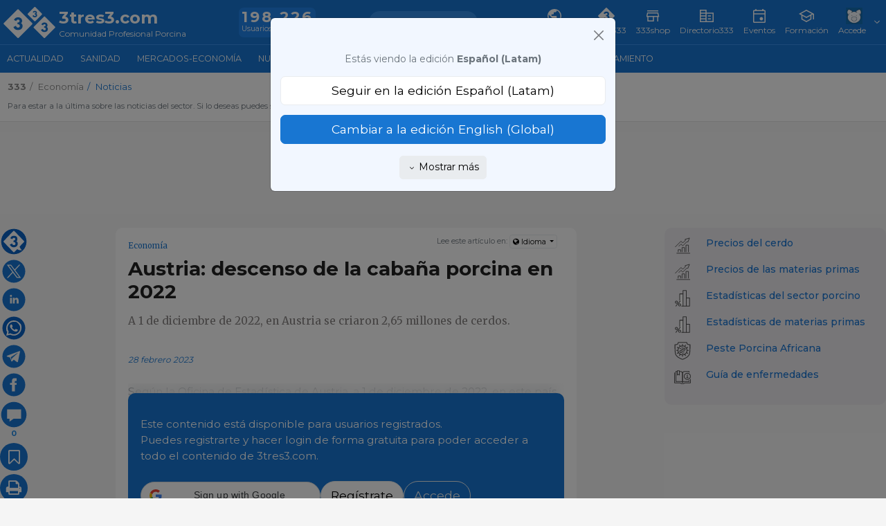

--- FILE ---
content_type: text/html; charset=UTF-8
request_url: https://www.3tres3.com/latam/?accio=num_vistes
body_size: -70
content:
Visto <span class='num'>160</span> veces

--- FILE ---
content_type: image/svg+xml
request_url: https://www.3tres3.com/3tres3_common/dist_nou/css/images/svg/3tres3.svg
body_size: 1208
content:
<?xml version="1.0" encoding="UTF-8"?>
<svg xmlns="http://www.w3.org/2000/svg" version="1.1" viewBox="0 0 60 60">
  <defs>
    <style>
      .cls-1 {
        fill: #fff;
      }

      .cls-2 {
        fill: #0a62c3;
      }
    </style>
  </defs>
  <!-- Generator: Adobe Illustrator 28.7.1, SVG Export Plug-In . SVG Version: 1.2.0 Build 142)  -->
  <g>
    <g id="Capa_1">
      <path class="cls-2" d="M30,2.5C14.8,2.5,2.5,14.8,2.5,30s12.3,27.5,27.5,27.5,27.5-12.3,27.5-27.5S45.2,2.5,30,2.5Z"/>
      <g id="layer1">
        <path id="path1009" class="cls-1" d="M-57.6,14l13.1,17.6-13.2,14.3h3l11.6-12.5,9.4,12.5h10.1l-13.9-18.6,12.3-13.3h-3l-10.7,11.5-8.6-11.5s-10.1,0-10.1,0ZM-53.2,16.2h4.7l20.6,27.5h-4.7l-20.6-27.5Z"/>
      </g>
      <g id="Capa_1-2" data-name="Capa_1">
        <path class="cls-1" d="M52,29L30.9,7c-.5-.6-1.4-.6-1.9,0L8,29c-.5.5-.5,1.4,0,2l21.1,22c.5.5,1.4.5,1.9,0l6.3-6.6c3.5,2.5,6.6,2.8,10.2,2.2-2.4-2-4.2-4.5-5-7.7l9.5-10c.5-.6.5-1.5,0-2h0ZM30,42.4c-6,0-8-4.2-8.5-5.6,0-.1,0-.3.2-.4l4.1-2.1c.3-.1.5,0,.6.2.2,1,1,3.2,3.7,3.2s3.3-1.1,3.3-3.2-1.5-3.5-3.3-3.5-.4,0-.6.1c-.2,0-.4-.2-.4-.4v-2.7c0-.2,0-.4.3-.4h.8c1.4,0,2.8-1.2,2.8-3s-1.1-2.5-2.4-2.6c-2.6-.3-3.5,1.7-3.8,2.5-.1.2-.3.3-.5.2l-3.5-1.7c-.2-.1-.2-.3-.2-.5.4-1.1,2.1-5,7.5-5s7.5,2.9,7.5,7-.8,3.4-2.1,4.5c1.8,1.1,3,3,3,5.5,0,4.6-3.6,7.9-8.5,7.9h0Z"/>
      </g>
    </g>
  </g>
</svg>

--- FILE ---
content_type: image/svg+xml
request_url: https://www.3tres3.com/3tres3_common/dist_nou/css/images/flags/mx.svg
body_size: 6391
content:
<?xml version="1.0" encoding="utf-8"?>
<!-- Generator: Adobe Illustrator 26.0.1, SVG Export Plug-In . SVG Version: 6.00 Build 0)  -->
<svg version="1.1" id="DESIGNED_BY_FREEPIK" xmlns="http://www.w3.org/2000/svg" xmlns:xlink="http://www.w3.org/1999/xlink"
	 x="0px" y="0px" viewBox="0 0 69.7 69.3" style="enable-background:new 0 0 69.7 69.3;" xml:space="preserve">
<style type="text/css">
	.st0{clip-path:url(#SVGID_00000118359917609293361240000015456630891930660513_);}
	.st1{fill:#FFFFFF;}
	.st2{fill:#2C6949;}
	.st3{fill:#BC0030;}
	.st4{clip-path:url(#SVGID_00000118359917609293361240000015456630891930660513_);fill:#4A8CED;}
	.st5{clip-path:url(#SVGID_00000118359917609293361240000015456630891930660513_);fill:#242626;}
	.st6{clip-path:url(#SVGID_00000118359917609293361240000015456630891930660513_);fill:#453C31;}
	.st7{clip-path:url(#SVGID_00000118359917609293361240000015456630891930660513_);fill:#A06C32;}
	.st8{clip-path:url(#SVGID_00000118359917609293361240000015456630891930660513_);fill:#EEC747;}
	.st9{clip-path:url(#SVGID_00000118359917609293361240000015456630891930660513_);fill:#99A069;}
	.st10{clip-path:url(#SVGID_00000118359917609293361240000015456630891930660513_);fill:#93BCBC;}
	.st11{clip-path:url(#SVGID_00000118359917609293361240000015456630891930660513_);fill:#C4804D;}
</style>
<g>
	<defs>
		<circle id="SVGID_1_" cx="34.7" cy="34.7" r="33.8"/>
	</defs>
	<clipPath id="SVGID_00000097492253714882122020000013739899128272469177_">
		<use xlink:href="#SVGID_1_"  style="overflow:visible;"/>
	</clipPath>
	<g style="clip-path:url(#SVGID_00000097492253714882122020000013739899128272469177_);">
		<rect x="15.4" y="0.8" class="st1" width="38.7" height="67.6"/>
		<rect x="-23.2" y="0.8" class="st2" width="41.1" height="67.6"/>
		<rect x="51.7" y="0.8" class="st3" width="41" height="67.6"/>
	</g>
	<path style="clip-path:url(#SVGID_00000097492253714882122020000013739899128272469177_);fill:#4A8CED;" d="M32.6,43.6
		c-2-0.6-3-1.4-3.1-1.1c-0.2,0.3,1,1.8,2.8,2.6c1.6,0.8,3,0.7,4,0.7c1,0,2.2-0.1,3.2-0.8c0.5-0.4,1.1-1.1,0.9-1.3
		c-0.2-0.4-1.4,0.4-3.5,0.5C35,44.2,33.4,43.8,32.6,43.6z"/>
	<path style="clip-path:url(#SVGID_00000097492253714882122020000013739899128272469177_);fill:#242626;" d="M29.7,24.6"/>
	<path style="clip-path:url(#SVGID_00000097492253714882122020000013739899128272469177_);fill:#453C31;" d="M32.1,33.3"/>
	<path style="clip-path:url(#SVGID_00000097492253714882122020000013739899128272469177_);fill:#A06C32;" d="M44.1,38.6
		c0.7-1.7,0.8-2,0.7-3.5c0-0.6-0.1-1.4-0.4-2.4c-0.5-1.3-1.3-2.1-2.3-3.2c-0.7-0.7-1.4-1.4-2.6-2.1c-0.9-0.5-1.8-1-3-0.9
		c-0.7,0.1-0.8,0.3-1.9,0.5c-0.1,0-0.4,0-0.5,0.2c-0.2,0.3,0,0.8,0.1,0.9c0.3,0.6,2.1,2,2.1,2c0,0.1-2.2-1.6-2.2-1.5c0,0,0,0,0,0.1
		c0,0.1-0.2,0.1-0.2,0.1c0,0,0,0,0,0c0-0.1-0.6-0.7-1.2-0.7c-0.9,0-1.9,1.3-1.6,1.9c0.3,0.8,2.2,0.3,2.6,1.1c0.3,0.6-0.9,1-1,2.2
		c-0.2,1.3,0.9,1.6,0.8,3c-0.1,1.2-0.9,1.7-0.6,2.2c0.4,0.6,1.7-0.2,2.9,0.6c0.4,0.3,0.4,0.5,0.8,0.7c0.7,0.2,1.1-0.2,1.9-0.2
		c0.7,0.1,0.8,0.4,1.5,0.7c1.1,0.3,2.6,0.1,2.5-0.7c-0.1-0.9-0.6-2.3-0.7-2.3c-0.1,0,1.1,2,1.7,1.9C43.8,39.3,44.1,38.7,44.1,38.6z"
		/>
	<path style="clip-path:url(#SVGID_00000097492253714882122020000013739899128272469177_);fill:#EEC747;" d="M30.7,30.2
		c-0.3,0.1-0.9,0.4-0.9,0.9c0,0.5,0.6,0.9,0.8,0.8c0.2-0.1-0.1-0.6,0.1-0.8c0.2-0.1,0.5,0.2,0.9,0.2c0.4,0,0.9-0.3,0.9-0.6
		C32.6,30.4,31.6,29.9,30.7,30.2z"/>
	<path style="clip-path:url(#SVGID_00000097492253714882122020000013739899128272469177_);fill:#EEC747;" d="M37.1,40.2
		c-0.2,0.1-0.4,0.2-0.7,0.2c-0.5,0.1-0.7-0.1-0.9,0.1c-0.1,0.1-0.2,0.4-0.1,0.5c0.2,0.1,0.6-0.1,0.7,0c0.1,0.1-0.4,0.4-0.3,0.7
		c0,0.1,0.2,0.2,0.4,0.2c0.5,0,0.6-0.8,1.1-0.8c0.5-0.1,0.8,0.7,1.5,0.6c0.4,0,0.8-0.3,0.8-0.5c0-0.2-0.3-0.5-1.8-0.8"/>
	<path style="clip-path:url(#SVGID_00000097492253714882122020000013739899128272469177_);fill:#99A069;" d="M24.3,36.4
		c-0.4-0.1-1.1,0.3-1.2,0.9c-0.2,0.7,0.6,1,0.9,2.1c0.3,1.1-0.3,1.4,0.1,2.2c0.4,0.8,1,0.6,1.8,1.5c0.9,1.1,0.5,1.8,1.3,2.5
		c0.7,0.6,1.1,0.2,2.2,0.8c1.1,0.6,0.9,1.1,1.7,1.5c1.3,0.7,2-0.5,4.3-0.4c1.9,0.1,2.3,0.9,3.5,0.4c1-0.4,0.8-1,2-1.6
		c1.2-0.6,1.8-0.1,2.5-0.8c0.7-0.6,0.2-1.1,0.9-2.2c0.8-1.3,2.4-1.8,2.2-2.3c-0.1-0.3-0.5-0.4-0.7-0.9c0,0,0-0.1,0-0.1
		c-0.1-0.8,1.8-1.9,1.7-2.9c0-0.6-0.6-1.1-1.1-1.1c-0.5,0-0.9,0.7-1.1,1.1c-0.4,1.2,0.6,2.1,0.1,2.9c-0.3,0.5-0.7,0.3-1.1,0.8
		c-0.5,0.7,0,1.1-0.4,1.8c-0.4,0.8-1.3,0.5-2.2,1.5c-0.6,0.7-0.4,1.1-1,1.6c-0.6,0.4-1,0.2-2.2,0.3c-1.8,0.2-1.9,1-3.1,0.9
		c-1.3,0-1.2-0.8-2.8-0.9c-1.5-0.2-2.1,0.5-2.8,0c-0.7-0.4-0.4-1.1-1.2-1.9c-0.9-1-1.8-0.5-2.3-1.4C26,42,26.6,41.5,26,40.6
		c-0.5-0.9-1.1-0.7-1.3-1.4c-0.2-0.7,0.3-1.1,0-2.1C24.7,36.8,24.6,36.4,24.3,36.4z"/>
	<path style="clip-path:url(#SVGID_00000097492253714882122020000013739899128272469177_);fill:#93BCBC;" d="M26.8,39.1
		c-0.3,0.7,0.5,1.7,1.2,1.9c0.3,0.1,0.5-0.1,0.8,0.1c0.5,0.2,0.5,0.6,1,0.9c0.7,0.5,1.3-0.2,2.4,0.2c0.7,0.2,0.7,0.5,1.2,0.6
		c0.7,0.1,1.1-0.3,1.5-0.1c0.5,0.3,0.2,1.1,0.7,1.3c0.5,0.3,1.2-1,2.3-1c0.7,0,0.8,0.4,1.7,0.5c0.1,0,1.6,0,1.9-0.8
		c0.2-0.5-0.1-1.2-0.6-1.4c-0.6-0.2-1.1,0.8-2.1,0.7c-0.6,0-0.7-0.4-1.3-0.5c-0.9,0-1.2,0.8-1.8,0.7c-0.6-0.1-0.6-0.9-1.5-1.4
		c-0.1-0.1-1.2-0.7-2-0.3c-0.5,0.3-0.6,0.8-1,0.7c-0.4,0-0.4-0.8-0.9-1c-0.5-0.2-1,0.3-1.2,0.1c-0.2-0.2,0.1-0.6-0.1-1.1
		c-0.2-0.4-0.6-0.7-1.1-0.7C27.5,38.4,27,38.6,26.8,39.1z"/>
	<path style="clip-path:url(#SVGID_00000097492253714882122020000013739899128272469177_);fill:#99A069;" d="M30.2,38.5
		c-0.1,0-0.8,0-1.3-0.4c-0.8-0.6-1-1.9-1.1-2.6c-0.1-0.6-0.1-1-0.4-1.4c-0.3-0.3-0.6-0.4-0.6-0.5c0-0.2,0.7-0.5,1.1-0.2
		c0.5,0.3,0.3,1,0.8,2.7c0.3,1.2,0.6,1.4,0.8,1.6c0.6,0.4,1.5,0.2,1.6-0.1c0.1-0.2-0.5-0.4-1.2-1.2c-0.6-0.6-0.9-1-0.9-1.5
		c0-0.7,0.6-1.4,1.1-1.8c0.6-0.6,1.1-0.7,1-1c-0.1-0.2-0.7-0.2-1.8-0.5c-0.6-0.2-0.9-0.3-1.1-0.6c-0.3-0.7,0.3-1.9,0.9-1.9
		c0.3,0,0.7,0.4,0.7,0.7c0,0.5-0.6,0.7-0.5,1c0.1,0.5,1.8,0.1,2.3,1c0.2,0.4,0.1,1-0.1,1.3c-0.5,0.9-1.7,0.7-1.9,1.4
		c-0.1,0.4,0.1,0.8,0.4,1c0.6,0.6,1.5,0,2.2,0.7c0.1,0.1,0.3,0.3,0.4,0.5c0.2,0.7-0.6,1.6-1.4,1.9C30.7,38.5,30.4,38.5,30.2,38.5z"
		/>
	<path style="clip-path:url(#SVGID_00000097492253714882122020000013739899128272469177_);fill:#EEC747;" d="M32.8,37.4
		c-0.1-0.5-0.8-0.7-0.9-0.7c-0.6-0.2-1.6,0-1.9,0.6c-0.2,0.4,0.1,1.1,0.4,1.2c0.3,0.1,0.5-0.4,1.1-0.4c0.5,0,0.7,0.4,1,0.2
		C32.7,38.2,32.9,37.7,32.8,37.4z"/>
	<path style="clip-path:url(#SVGID_00000097492253714882122020000013739899128272469177_);fill:#C4804D;" d="M33.5,43.3
		c-0.3,0.2-0.8,0.4-0.8,0.8c-0.2,0.8,0.9,1.7,1.9,2c1.2,0.3,2.6-0.2,3-1.3c0-0.1,0.2-0.6,0-1.1C37.1,42.7,34.9,42.5,33.5,43.3z"/>
</g>
</svg>


--- FILE ---
content_type: image/svg+xml
request_url: https://www.3tres3.com/3tres3_common/dist_nou/css/images/svg/x-circle.svg
body_size: 668
content:
<?xml version="1.0" encoding="utf-8"?>
<!-- Generator: Adobe Illustrator 28.0.0, SVG Export Plug-In . SVG Version: 6.00 Build 0)  -->
<svg version="1.1" id="Capa_1" xmlns="http://www.w3.org/2000/svg" xmlns:xlink="http://www.w3.org/1999/xlink" x="0px" y="0px"
	 viewBox="0 0 60 60" style="enable-background:new 0 0 60 60;" xml:space="preserve">
<style type="text/css">
	.st0{fill:#1876D2;}
	.st1{fill:#FFFFFF;}
</style>
<path class="st0" d="M30,2.5C14.8,2.5,2.5,14.8,2.5,30S14.8,57.5,30,57.5S57.5,45.2,57.5,30S45.2,2.5,30,2.5z"/>
<g>
	<g id="layer1" transform="translate(52.390088,-25.058597)">
		<path id="path1009" class="st1" d="M-39.2,39.1l13.1,17.6l-13.2,14.3h3l11.6-12.5l9.4,12.5h10.1l-13.9-18.6l12.3-13.3h-3
			l-10.7,11.5l-8.6-11.5H-39.2z M-34.8,41.3h4.7l20.6,27.5h-4.7L-34.8,41.3z"/>
	</g>
</g>
</svg>


--- FILE ---
content_type: text/javascript
request_url: https://www.3tres3.com/3tres3_common/dist_nou/js/emojiarea.js?t=20251217
body_size: 17104
content:
/*!
 * EmojioneArea v3.4.1
 * https://github.com/mervick/emojionearea
 * Copyright Andrey Izman and other contributors
 * Released under the MIT license
 * Date: 2018-04-27T09:03Z
 */
window="undefined"!=typeof global?global:"undefined"!=typeof self?self:"undefined"!=typeof window?window:{},document=window.document||{},function(e,a){"function"==typeof require&&"object"==typeof exports&&"object"==typeof module?e(require("jquery")):"function"==typeof define&&define.amd?define(["jquery"],e):e(a.jQuery)}((function(e){"use strict";var a=0,o={},n={},t=window.emojione,i=[];function r(e){t?e():i.push(e)}var l,s,_,c="[data-uri]",m=[].slice,g="emojionearea",u=0,d="&#8203;";function p(a,n,t){var i=!0,r=1;if(n){n=n.toLowerCase();do{var l=1==r?"@"+n:n;o[a.id][l]&&o[a.id][l].length&&e.each(o[a.id][l],(function(e,o){return i=!1!==o.apply(a,t||[])}))}while(i&&r--)}return i}function f(a,o,t,i){i=i||function(a,o){return e(o.currentTarget)},e.each(t,(function(r,l){r=e.isArray(t)?l:r,(n[a.id][l]||(n[a.id][l]=[])).push([o,r,i])}))}function h(e,a,o){var n,i=t.imageType;n="svg"==i?t.imagePathSVG:t.imagePathPNG;var r="";o&&(r=o.substr(1,o.length-2).replace(/_/g," ").replace(/\w\S*/g,(function(e){return e.charAt(0).toUpperCase()+e.substr(1).toLowerCase()})));var l="";return a.uc_base&&u>4?(l=a.uc_base,a=a.uc_output.toUpperCase()):l=a,e=e.replace("{name}",o||"").replace("{friendlyName}",r).replace("{img}",n+(u<2?l.toUpperCase():l)+"."+i).replace("{uni}",a),e=o?e.replace("{alt}",t.shortnameToUnicode(o)):e.replace("{alt}",t.convert(a))}function b(e,a,o){return e.replace(/:?\+?[\w_\-]+:?/g,(function(e){e=":"+e.replace(/:$/,"").replace(/^:/,"")+":";var n=t.emojioneList[e];return n?u>4?h(a,n,e):(u>3&&(n=n.unicode),h(a,n[n.length-1],e)):o?"":e}))}function w(e){var a,o;if(window.getSelection){if((a=window.getSelection()).getRangeAt&&a.rangeCount){(o=a.getRangeAt(0)).deleteContents();var n=document.createElement("div");n.innerHTML=e;for(var t,i,r=document.createDocumentFragment();t=n.firstChild;)i=r.appendChild(t);o.insertNode(r),i&&((o=o.cloneRange()).setStartAfter(i),o.collapse(!0),a.removeAllRanges(),a.addRange(o))}}else document.selection&&"Control"!=document.selection.type&&document.selection.createRange().pasteHTML(e)}function k(){return window.emojioneVersion||"3.1.2"}function y(e){return"object"==typeof e}function v(e){var a;return e.cacheBustParam?(a=e.cacheBustParam,y(e.jsEscapeMap)?"?v=1.2.4"===a?"2.0.0":"?v=2.0.1"===a?"2.1.0":"?v=2.1.1"===a?"2.1.1":"?v=2.1.2"===a?"2.1.2":"?v=2.1.3"===a?"2.1.3":"?v=2.1.4"===a?"2.1.4":"2.2.7":"1.5.2"):e.emojiVersion}function j(e){switch(e){case"1.5.2":return 0;case"2.0.0":return 1;case"2.1.0":case"2.1.1":return 2;case"2.1.2":return 3;case"2.1.3":case"2.1.4":case"2.2.7":return 4;case"3.0.1":case"3.0.2":case"3.0.3":case"3.0":return 5;default:return 6}}function x(){if(e.fn.emojioneArea&&e.fn.emojioneArea.defaults)return e.fn.emojioneArea.defaults;var a={attributes:{dir:"ltr",spellcheck:!1,autocomplete:"off",autocorrect:"off",autocapitalize:"off"},search:!0,placeholder:null,emojiPlaceholder:":smiley:",searchPlaceholder:"SEARCH",container:null,hideSource:!0,shortnames:!0,sprite:!0,pickerPosition:"top",filtersPosition:"top",searchPosition:"top",hidePickerOnBlur:!0,buttonTitle:"Use the TAB key to insert emoji faster",tones:!0,tonesStyle:"bullet",inline:null,saveEmojisAs:"unicode",shortcuts:!0,autocomplete:!0,autocompleteTones:!1,standalone:!1,useInternalCDN:!0,imageType:"png",recentEmojis:!0,textcomplete:{maxCount:15,placement:null}},o=j(t?v(t):k());return a.filters=o>4?{tones:{title:"Diversity",emoji:"open_hands raised_hands palms_up_together clap pray thumbsup thumbsdown punch fist left_facing_fist right_facing_fist fingers_crossed v metal love_you_gesture ok_hand point_left point_right point_up_2 point_down point_up raised_hand raised_back_of_hand hand_splayed vulcan wave call_me muscle middle_finger writing_hand selfie nail_care ear nose baby boy girl man woman blond-haired_woman blond-haired_man older_man older_woman man_with_chinese_cap woman_wearing_turban man_wearing_turban woman_police_officer man_police_officer woman_construction_worker man_construction_worker woman_guard man_guard woman_detective man_detective woman_health_worker man_health_worker woman_farmer man_farmer woman_cook man_cook woman_student man_student woman_singer man_singer woman_teacher man_teacher woman_factory_worker man_factory_worker woman_technologist man_technologist woman_office_worker man_office_worker woman_mechanic man_mechanic woman_scientist man_scientist woman_artist man_artist woman_firefighter man_firefighter woman_pilot man_pilot woman_astronaut man_astronaut woman_judge man_judge mrs_claus santa princess prince bride_with_veil man_in_tuxedo angel pregnant_woman breast_feeding woman_bowing man_bowing man_tipping_hand woman_tipping_hand man_gesturing_no woman_gesturing_no man_gesturing_ok woman_gesturing_ok man_raising_hand woman_raising_hand woman_facepalming man_facepalming woman_shrugging man_shrugging man_pouting woman_pouting man_frowning woman_frowning man_getting_haircut woman_getting_haircut man_getting_face_massage woman_getting_face_massage man_in_business_suit_levitating dancer man_dancing woman_walking man_walking woman_running man_running adult child older_adult bearded_person woman_with_headscarf woman_mage man_mage woman_fairy man_fairy woman_vampire man_vampire mermaid merman woman_elf man_elf snowboarder woman_lifting_weights man_lifting_weights woman_cartwheeling man_cartwheeling woman_bouncing_ball man_bouncing_ball woman_playing_handball man_playing_handball woman_golfing man_golfing woman_surfing man_surfing woman_swimming man_swimming woman_playing_water_polo man_playing_water_polo woman_rowing_boat man_rowing_boat horse_racing woman_biking man_biking woman_mountain_biking man_mountain_biking woman_juggling man_juggling woman_in_steamy_room man_in_steamy_room woman_climbing man_climbing woman_in_lotus_position man_in_lotus_position bath person_in_bed"},recent:{icon:"clock3",title:"Recent",emoji:""},smileys_people:{icon:"yum",title:"Smileys & People",emoji:"grinning smiley smile grin laughing sweat_smile joy rofl relaxed blush innocent slight_smile upside_down wink relieved crazy_face star_struck heart_eyes kissing_heart kissing kissing_smiling_eyes kissing_closed_eyes yum stuck_out_tongue_winking_eye stuck_out_tongue_closed_eyes stuck_out_tongue money_mouth hugging nerd sunglasses cowboy smirk unamused disappointed pensive worried face_with_raised_eyebrow face_with_monocle confused slight_frown frowning2 persevere confounded tired_face weary triumph angry rage face_with_symbols_over_mouth no_mouth neutral_face expressionless hushed frowning anguished open_mouth astonished dizzy_face exploding_head flushed scream fearful cold_sweat cry disappointed_relieved drooling_face sob sweat sleepy sleeping rolling_eyes thinking shushing_face face_with_hand_over_mouth lying_face grimacing zipper_mouth face_vomiting nauseated_face sneezing_face mask thermometer_face head_bandage smiling_imp imp japanese_ogre japanese_goblin poop ghost skull skull_crossbones alien space_invader robot jack_o_lantern clown smiley_cat smile_cat joy_cat heart_eyes_cat smirk_cat kissing_cat scream_cat crying_cat_face pouting_cat open_hands raised_hands palms_up_together clap pray handshake thumbsup thumbsdown punch fist left_facing_fist right_facing_fist fingers_crossed v metal love_you_gesture ok_hand point_left point_right point_up_2 point_down point_up raised_hand raised_back_of_hand hand_splayed vulcan wave call_me muscle middle_finger writing_hand selfie nail_care ring lipstick kiss lips tongue ear nose footprints eye eyes speaking_head bust_in_silhouette busts_in_silhouette baby boy girl man woman blond-haired_woman blond_haired_man older_man older_woman man_with_chinese_cap woman_wearing_turban man_wearing_turban woman_police_officer police_officer woman_construction_worker construction_worker woman_guard guard woman_detective detective woman_health_worker man_health_worker woman_farmer man_farmer woman_cook man_cook woman_student man_student woman_singer man_singer woman_teacher man_teacher woman_factory_worker man_factory_worker woman_technologist man_technologist woman_office_worker man_office_worker woman_mechanic man_mechanic woman_scientist man_scientist woman_artist man_artist woman_firefighter man_firefighter woman_pilot man_pilot woman_astronaut man_astronaut woman_judge man_judge mrs_claus santa princess prince bride_with_veil man_in_tuxedo angel pregnant_woman breast_feeding woman_bowing man_bowing woman_tipping_hand man_tipping_hand woman_gesturing_no man_gesturing_no woman_gesturing_ok man_gesturing_ok woman_raising_hand man_raising_hand woman_facepalming man_facepalming woman_shrugging man_shrugging woman_pouting man_pouting woman_frowning man_frowning woman_getting_haircut man_getting_haircut woman_getting_face_massage man_getting_face_massage man_in_business_suit_levitating dancer man_dancing women_with_bunny_ears_partying men_with_bunny_ears_partying woman_walking man_walking woman_running man_running couple two_women_holding_hands two_men_holding_hands couple_with_heart couple_ww couple_mm couplekiss kiss_ww kiss_mm family family_mwg family_mwgb family_mwbb family_mwgg family_wwb family_wwg family_wwgb family_wwbb family_wwgg family_mmb family_mmg family_mmgb family_mmbb family_mmgg family_woman_boy family_woman_girl family_woman_girl_boy family_woman_boy_boy family_woman_girl_girl family_man_boy family_man_girl family_man_girl_boy family_man_boy_boy family_man_girl_girl bearded_person woman_with_headscarf woman_mage man_mage woman_fairy man_fairy woman_vampire man_vampire mermaid merman woman_elf man_elf woman_genie man_genie woman_zombie man_zombie womans_clothes shirt jeans necktie dress bikini kimono high_heel sandal boot mans_shoe athletic_shoe womans_hat tophat mortar_board crown helmet_with_cross school_satchel pouch purse handbag briefcase eyeglasses dark_sunglasses closed_umbrella umbrella2 brain billed_cap scarf gloves coat socks "},animals_nature:{icon:"hamster",title:"Animals & Nature",emoji:"dog cat mouse hamster rabbit fox bear panda_face koala tiger lion_face cow pig pig_nose frog monkey_face see_no_evil hear_no_evil speak_no_evil monkey chicken penguin bird baby_chick hatching_chick hatched_chick duck eagle owl bat wolf boar horse unicorn bee bug butterfly snail shell beetle ant spider spider_web turtle snake lizard scorpion crab squid octopus shrimp tropical_fish fish blowfish dolphin shark whale whale2 crocodile leopard tiger2 water_buffalo ox cow2 deer dromedary_camel camel elephant rhino gorilla racehorse pig2 goat ram sheep dog2 poodle cat2 rooster turkey dove rabbit2 mouse2 rat chipmunk dragon giraffe zebra hedgehog sauropod t_rex cricket dragon_face feet cactus christmas_tree evergreen_tree deciduous_tree palm_tree seedling herb shamrock four_leaf_clover bamboo tanabata_tree leaves fallen_leaf maple_leaf mushroom ear_of_rice bouquet tulip rose wilted_rose sunflower blossom cherry_blossom hibiscus earth_americas earth_africa earth_asia full_moon waning_gibbous_moon last_quarter_moon waning_crescent_moon new_moon waxing_crescent_moon first_quarter_moon waxing_gibbous_moon new_moon_with_face full_moon_with_face sun_with_face first_quarter_moon_with_face last_quarter_moon_with_face crescent_moon dizzy star star2 sparkles zap fire boom comet sunny white_sun_small_cloud partly_sunny white_sun_cloud white_sun_rain_cloud rainbow cloud cloud_rain thunder_cloud_rain cloud_lightning cloud_snow snowman2 snowman snowflake wind_blowing_face dash cloud_tornado fog ocean droplet sweat_drops umbrella "},food_drink:{icon:"pizza",title:"Food & Drink",emoji:"green_apple apple pear tangerine lemon banana watermelon grapes strawberry melon cherries peach pineapple kiwi avocado tomato eggplant cucumber carrot corn hot_pepper potato sweet_potato chestnut peanuts honey_pot croissant bread french_bread cheese egg cooking bacon pancakes fried_shrimp poultry_leg meat_on_bone pizza hotdog hamburger fries stuffed_flatbread taco burrito salad shallow_pan_of_food spaghetti ramen stew fish_cake sushi bento curry rice_ball rice rice_cracker oden dango shaved_ice ice_cream icecream cake birthday custard lollipop candy chocolate_bar popcorn doughnut cookie milk baby_bottle coffee tea sake beer beers champagne_glass wine_glass tumbler_glass cocktail tropical_drink champagne spoon fork_and_knife fork_knife_plate dumpling fortune_cookie takeout_box chopsticks bowl_with_spoon cup_with_straw coconut broccoli pie pretzel cut_of_meat sandwich canned_food"},activity:{icon:"basketball",title:"Activity",emoji:"soccer basketball football baseball tennis volleyball rugby_football 8ball ping_pong badminton goal hockey field_hockey cricket_game golf bow_and_arrow fishing_pole_and_fish boxing_glove martial_arts_uniform ice_skate ski skier snowboarder woman_lifting_weights man_lifting_weights person_fencing women_wrestling men_wrestling woman_cartwheeling man_cartwheeling woman_bouncing_ball man_bouncing_ball woman_playing_handball man_playing_handball woman_golfing man_golfing woman_surfing man_surfing woman_swimming man_swimming woman_playing_water_polo man_playing_water_polo woman_rowing_boat man_rowing_boat horse_racing woman_biking man_biking woman_mountain_biking man_mountain_biking woman_in_steamy_room man_in_steamy_room woman_climbing man_climbing woman_in_lotus_position man_in_lotus_position running_shirt_with_sash medal military_medal first_place second_place third_place trophy rosette reminder_ribbon ticket tickets circus_tent woman_juggling man_juggling performing_arts art clapper microphone headphones musical_score musical_keyboard drum saxophone trumpet guitar violin game_die dart bowling video_game slot_machine sled curling_stone "},travel_places:{icon:"rocket",title:"Travel & Places",emoji:"red_car taxi blue_car bus trolleybus race_car police_car ambulance fire_engine minibus truck articulated_lorry tractor scooter bike motor_scooter motorcycle rotating_light oncoming_police_car oncoming_bus oncoming_automobile oncoming_taxi aerial_tramway mountain_cableway suspension_railway railway_car train mountain_railway monorail bullettrain_side bullettrain_front light_rail steam_locomotive train2 metro tram station helicopter airplane_small airplane airplane_departure airplane_arriving rocket satellite_orbital seat canoe sailboat motorboat speedboat cruise_ship ferry ship anchor construction fuelpump busstop vertical_traffic_light traffic_light map moyai statue_of_liberty fountain tokyo_tower european_castle japanese_castle stadium ferris_wheel roller_coaster carousel_horse beach_umbrella beach island mountain mountain_snow mount_fuji volcano desert camping tent railway_track motorway construction_site factory house house_with_garden homes house_abandoned office department_store post_office european_post_office hospital bank hotel convenience_store school love_hotel wedding classical_building church mosque synagogue kaaba shinto_shrine japan rice_scene park sunrise sunrise_over_mountains stars sparkler fireworks city_sunset city_dusk cityscape night_with_stars milky_way bridge_at_night foggy flying_saucer"},objects:{icon:"bulb",title:"Objects",emoji:"watch iphone calling computer keyboard desktop printer mouse_three_button trackball joystick compression minidisc floppy_disk cd dvd vhs camera camera_with_flash video_camera movie_camera projector film_frames telephone_receiver telephone pager fax tv radio microphone2 level_slider control_knobs stopwatch timer alarm_clock clock hourglass hourglass_flowing_sand satellite battery electric_plug bulb flashlight candle wastebasket oil money_with_wings dollar yen euro pound moneybag credit_card gem scales wrench hammer hammer_pick tools pick nut_and_bolt gear chains gun bomb knife dagger crossed_swords shield smoking coffin urn amphora crystal_ball prayer_beads barber alembic telescope microscope hole pill syringe thermometer toilet potable_water shower bathtub bath bellhop key key2 door couch bed sleeping_accommodation frame_photo shopping_bags shopping_cart gift balloon flags ribbon confetti_ball tada dolls izakaya_lantern wind_chime envelope envelope_with_arrow incoming_envelope e-mail love_letter inbox_tray outbox_tray package label mailbox_closed mailbox mailbox_with_mail mailbox_with_no_mail postbox postal_horn scroll page_with_curl page_facing_up bookmark_tabs bar_chart chart_with_upwards_trend chart_with_downwards_trend notepad_spiral calendar_spiral calendar date card_index card_box ballot_box file_cabinet clipboard file_folder open_file_folder dividers newspaper2 newspaper notebook notebook_with_decorative_cover ledger closed_book green_book blue_book orange_book books book bookmark link paperclip paperclips triangular_ruler straight_ruler pushpin round_pushpin scissors pen_ballpoint pen_fountain black_nib paintbrush crayon pencil pencil2 mag mag_right lock_with_ink_pen closed_lock_with_key lock unlock"},symbols:{icon:"heartpulse",title:"Symbols",emoji:"heart orange_heart yellow_heart green_heart blue_heart purple_heart black_heart broken_heart heart_exclamation two_hearts revolving_hearts heartbeat heartpulse sparkling_heart cupid gift_heart heart_decoration peace cross star_and_crescent om_symbol wheel_of_dharma star_of_david six_pointed_star menorah yin_yang orthodox_cross place_of_worship ophiuchus aries taurus gemini cancer leo virgo libra scorpius sagittarius capricorn aquarius pisces id atom accept radioactive biohazard mobile_phone_off vibration_mode u6709 u7121 u7533 u55b6 u6708 eight_pointed_black_star vs white_flower ideograph_advantage secret congratulations u5408 u6e80 u5272 u7981 a b ab cl o2 sos x o octagonal_sign no_entry name_badge no_entry_sign 100 anger hotsprings no_pedestrians do_not_litter no_bicycles non-potable_water underage no_mobile_phones no_smoking exclamation grey_exclamation question grey_question bangbang interrobang low_brightness high_brightness part_alternation_mark warning children_crossing trident fleur-de-lis beginner recycle white_check_mark u6307 chart sparkle eight_spoked_asterisk negative_squared_cross_mark globe_with_meridians diamond_shape_with_a_dot_inside m cyclone zzz atm wc wheelchair parking u7a7a sa passport_control customs baggage_claim left_luggage mens womens baby_symbol restroom put_litter_in_its_place cinema signal_strength koko symbols information_source abc abcd capital_abcd ng ok up cool new free zero one two three four five six seven eight nine keycap_ten 1234 hash asterisk arrow_forward pause_button play_pause stop_button record_button eject track_next track_previous fast_forward rewind arrow_double_up arrow_double_down arrow_backward arrow_up_small arrow_down_small arrow_right arrow_left arrow_up arrow_down arrow_upper_right arrow_lower_right arrow_lower_left arrow_upper_left arrow_up_down left_right_arrow arrow_right_hook leftwards_arrow_with_hook arrow_heading_up arrow_heading_down twisted_rightwards_arrows repeat repeat_one arrows_counterclockwise arrows_clockwise musical_note notes heavy_plus_sign heavy_minus_sign heavy_division_sign heavy_multiplication_x heavy_dollar_sign currency_exchange tm copyright registered wavy_dash curly_loop loop end back on top soon heavy_check_mark ballot_box_with_check radio_button white_circle black_circle red_circle blue_circle small_red_triangle small_red_triangle_down small_orange_diamond small_blue_diamond large_orange_diamond large_blue_diamond white_square_button black_square_button black_small_square white_small_square black_medium_small_square white_medium_small_square black_medium_square white_medium_square black_large_square white_large_square speaker mute sound loud_sound bell no_bell mega loudspeaker speech_left eye_in_speech_bubble speech_balloon thought_balloon anger_right spades clubs hearts diamonds black_joker flower_playing_cards mahjong clock1 clock2 clock3 clock4 clock5 clock6 clock7 clock8 clock9 clock10 clock11 clock12 clock130 clock230 clock330 clock430 clock530 clock630 clock730 clock830 clock930 clock1030 clock1130 clock1230"},flags:{icon:"flag_gb",title:"Flags",emoji:"flag_white flag_black checkered_flag triangular_flag_on_post rainbow_flag flag_af flag_ax flag_al flag_dz flag_as flag_ad flag_ao flag_ai flag_aq flag_ag flag_ar flag_am flag_aw flag_au flag_at flag_az flag_bs flag_bh flag_bd flag_bb flag_by flag_be flag_bz flag_bj flag_bm flag_bt flag_bo flag_ba flag_bw flag_br flag_io flag_vg flag_bn flag_bg flag_bf flag_bi flag_kh flag_cm flag_ca flag_ic flag_cv flag_bq flag_ky flag_cf flag_td flag_cl flag_cn flag_cx flag_cc flag_co flag_km flag_cg flag_cd flag_ck flag_cr flag_ci flag_hr flag_cu flag_cw flag_cy flag_cz flag_dk flag_dj flag_dm flag_do flag_ec flag_eg flag_sv flag_gq flag_er flag_ee flag_et flag_eu flag_fk flag_fo flag_fj flag_fi flag_fr flag_gf flag_pf flag_tf flag_ga flag_gm flag_ge flag_de flag_gh flag_gi flag_gr flag_gl flag_gd flag_gp flag_gu flag_gt flag_gg flag_gn flag_gw flag_gy flag_ht flag_hn flag_hk flag_hu flag_is flag_in flag_id flag_ir flag_iq flag_ie flag_im flag_il flag_it flag_jm flag_jp crossed_flags flag_je flag_jo flag_kz flag_ke flag_ki flag_xk flag_kw flag_kg flag_la flag_lv flag_lb flag_ls flag_lr flag_ly flag_li flag_lt flag_lu flag_mo flag_mk flag_mg flag_mw flag_my flag_mv flag_ml flag_mt flag_mh flag_mq flag_mr flag_mu flag_yt flag_mx flag_fm flag_md flag_mc flag_mn flag_me flag_ms flag_ma flag_mz flag_mm flag_na flag_nr flag_np flag_nl flag_nc flag_nz flag_ni flag_ne flag_ng flag_nu flag_nf flag_kp flag_mp flag_no flag_om flag_pk flag_pw flag_ps flag_pa flag_pg flag_py flag_pe flag_ph flag_pn flag_pl flag_pt flag_pr flag_qa flag_re flag_ro flag_ru flag_rw flag_ws flag_sm flag_st flag_sa flag_sn flag_rs flag_sc flag_sl flag_sg flag_sx flag_sk flag_si flag_gs flag_sb flag_so flag_za flag_kr flag_ss flag_es flag_lk flag_bl flag_sh flag_kn flag_lc flag_pm flag_vc flag_sd flag_sr flag_sz flag_se flag_ch flag_sy flag_tw flag_tj flag_tz flag_th flag_tl flag_tg flag_tk flag_to flag_tt flag_tn flag_tr flag_tm flag_tc flag_tv flag_vi flag_ug flag_ua flag_ae flag_gb flag_us flag_uy flag_uz flag_vu flag_va flag_ve flag_vn flag_wf flag_eh flag_ye flag_zm flag_zw flag_ac flag_ta flag_bv flag_hm flag_sj flag_um flag_ea flag_cp flag_dg flag_mf united_nations england scotland wales"}}:{tones:{title:"Diversity",emoji:"santa runner surfer swimmer lifter ear nose point_up_2 point_down point_left point_right punch wave ok_hand thumbsup thumbsdown clap open_hands boy girl man woman cop bride_with_veil person_with_blond_hair man_with_gua_pi_mao man_with_turban older_man grandma baby construction_worker princess angel information_desk_person guardsman dancer nail_care massage haircut muscle spy hand_splayed middle_finger vulcan no_good ok_woman bow raising_hand raised_hands person_frowning person_with_pouting_face pray rowboat bicyclist mountain_bicyclist walking bath metal point_up basketball_player fist raised_hand v writing_hand"},recent:{icon:"clock3",title:"Recent",emoji:""},smileys_people:{icon:"yum",title:"Smileys & People",emoji:"grinning grimacing grin joy smiley smile sweat_smile laughing innocent wink blush slight_smile upside_down relaxed yum relieved heart_eyes kissing_heart kissing kissing_smiling_eyes kissing_closed_eyes stuck_out_tongue_winking_eye stuck_out_tongue_closed_eyes stuck_out_tongue money_mouth nerd sunglasses hugging smirk no_mouth neutral_face expressionless unamused rolling_eyes thinking flushed disappointed worried angry rage pensive confused slight_frown frowning2 persevere confounded tired_face weary triumph open_mouth scream fearful cold_sweat hushed frowning anguished cry disappointed_relieved sleepy sweat sob dizzy_face astonished zipper_mouth mask thermometer_face head_bandage sleeping zzz poop smiling_imp imp japanese_ogre japanese_goblin skull ghost alien robot smiley_cat smile_cat joy_cat heart_eyes_cat smirk_cat kissing_cat scream_cat crying_cat_face pouting_cat raised_hands clap wave thumbsup thumbsdown punch fist v ok_hand raised_hand open_hands muscle pray point_up point_up_2 point_down point_left point_right middle_finger hand_splayed metal vulcan writing_hand nail_care lips tongue ear nose eye eyes bust_in_silhouette busts_in_silhouette speaking_head baby boy girl man woman person_with_blond_hair older_man older_woman man_with_gua_pi_mao man_with_turban cop construction_worker guardsman spy santa angel princess bride_with_veil walking runner dancer dancers couple two_men_holding_hands two_women_holding_hands bow information_desk_person no_good ok_woman raising_hand person_with_pouting_face person_frowning haircut massage couple_with_heart couple_ww couple_mm couplekiss kiss_ww kiss_mm family family_mwg family_mwgb family_mwbb family_mwgg family_wwb family_wwg family_wwgb family_wwbb family_wwgg family_mmb family_mmg family_mmgb family_mmbb family_mmgg womans_clothes shirt jeans necktie dress bikini kimono lipstick kiss footprints high_heel sandal boot mans_shoe athletic_shoe womans_hat tophat helmet_with_cross mortar_board crown school_satchel pouch purse handbag briefcase eyeglasses dark_sunglasses ring closed_umbrella"},animals_nature:{icon:"hamster",title:"Animals & Nature",emoji:"dog cat mouse hamster rabbit bear panda_face koala tiger lion_face cow pig pig_nose frog octopus monkey_face see_no_evil hear_no_evil speak_no_evil monkey chicken penguin bird baby_chick hatching_chick hatched_chick wolf boar horse unicorn bee bug snail beetle ant spider scorpion crab snake turtle tropical_fish fish blowfish dolphin whale whale2 crocodile leopard tiger2 water_buffalo ox cow2 dromedary_camel camel elephant goat ram sheep racehorse pig2 rat mouse2 rooster turkey dove dog2 poodle cat2 rabbit2 chipmunk feet dragon dragon_face cactus christmas_tree evergreen_tree deciduous_tree palm_tree seedling herb shamrock four_leaf_clover bamboo tanabata_tree leaves fallen_leaf maple_leaf ear_of_rice hibiscus sunflower rose tulip blossom cherry_blossom bouquet mushroom chestnut jack_o_lantern shell spider_web earth_americas earth_africa earth_asia full_moon waning_gibbous_moon last_quarter_moon waning_crescent_moon new_moon waxing_crescent_moon first_quarter_moon waxing_gibbous_moon new_moon_with_face full_moon_with_face first_quarter_moon_with_face last_quarter_moon_with_face sun_with_face crescent_moon star star2 dizzy sparkles comet sunny white_sun_small_cloud partly_sunny white_sun_cloud white_sun_rain_cloud cloud cloud_rain thunder_cloud_rain cloud_lightning zap fire boom snowflake cloud_snow snowman2 snowman wind_blowing_face dash cloud_tornado fog umbrella2 umbrella droplet sweat_drops ocean"},food_drink:{icon:"pizza",title:"Food & Drink",emoji:"green_apple apple pear tangerine lemon banana watermelon grapes strawberry melon cherries peach pineapple tomato eggplant hot_pepper corn sweet_potato honey_pot bread cheese poultry_leg meat_on_bone fried_shrimp egg hamburger fries hotdog pizza spaghetti taco burrito ramen stew fish_cake sushi bento curry rice_ball rice rice_cracker oden dango shaved_ice ice_cream icecream cake birthday custard candy lollipop chocolate_bar popcorn doughnut cookie beer beers wine_glass cocktail tropical_drink champagne sake tea coffee baby_bottle fork_and_knife fork_knife_plate"},activity:{icon:"basketball",title:"Activity",emoji:"soccer basketball football baseball tennis volleyball rugby_football 8ball golf golfer ping_pong badminton hockey field_hockey cricket ski skier snowboarder ice_skate bow_and_arrow fishing_pole_and_fish rowboat swimmer surfer bath basketball_player lifter bicyclist mountain_bicyclist horse_racing levitate trophy running_shirt_with_sash medal military_medal reminder_ribbon rosette ticket tickets performing_arts art circus_tent microphone headphones musical_score musical_keyboard saxophone trumpet guitar violin clapper video_game space_invader dart game_die slot_machine bowling"},travel_places:{icon:"rocket",title:"Travel & Places",emoji:"red_car taxi blue_car bus trolleybus race_car police_car ambulance fire_engine minibus truck articulated_lorry tractor motorcycle bike rotating_light oncoming_police_car oncoming_bus oncoming_automobile oncoming_taxi aerial_tramway mountain_cableway suspension_railway railway_car train monorail bullettrain_side bullettrain_front light_rail mountain_railway steam_locomotive train2 metro tram station helicopter airplane_small airplane airplane_departure airplane_arriving sailboat motorboat speedboat ferry cruise_ship rocket satellite_orbital seat anchor construction fuelpump busstop vertical_traffic_light traffic_light checkered_flag ship ferris_wheel roller_coaster carousel_horse construction_site foggy tokyo_tower factory fountain rice_scene mountain mountain_snow mount_fuji volcano japan camping tent park motorway railway_track sunrise sunrise_over_mountains desert beach island city_sunset city_dusk cityscape night_with_stars bridge_at_night milky_way stars sparkler fireworks rainbow homes european_castle japanese_castle stadium statue_of_liberty house house_with_garden house_abandoned office department_store post_office european_post_office hospital bank hotel convenience_store school love_hotel wedding classical_building church mosque synagogue kaaba shinto_shrine"},objects:{icon:"bulb",title:"Objects",emoji:"watch iphone calling computer keyboard desktop printer mouse_three_button trackball joystick compression minidisc floppy_disk cd dvd vhs camera camera_with_flash video_camera movie_camera projector film_frames telephone_receiver telephone pager fax tv radio microphone2 level_slider control_knobs stopwatch timer alarm_clock clock hourglass_flowing_sand hourglass satellite battery electric_plug bulb flashlight candle wastebasket oil money_with_wings dollar yen euro pound moneybag credit_card gem scales wrench hammer hammer_pick tools pick nut_and_bolt gear chains gun bomb knife dagger crossed_swords shield smoking skull_crossbones coffin urn amphora crystal_ball prayer_beads barber alembic telescope microscope hole pill syringe thermometer label bookmark toilet shower bathtub key key2 couch sleeping_accommodation bed door bellhop frame_photo map beach_umbrella moyai shopping_bags balloon flags ribbon gift confetti_ball tada dolls wind_chime crossed_flags izakaya_lantern envelope envelope_with_arrow incoming_envelope e-mail love_letter postbox mailbox_closed mailbox mailbox_with_mail mailbox_with_no_mail package postal_horn inbox_tray outbox_tray scroll page_with_curl bookmark_tabs bar_chart chart_with_upwards_trend chart_with_downwards_trend page_facing_up date calendar calendar_spiral card_index card_box ballot_box file_cabinet clipboard notepad_spiral file_folder open_file_folder dividers newspaper2 newspaper notebook closed_book green_book blue_book orange_book notebook_with_decorative_cover ledger books book link paperclip paperclips scissors triangular_ruler straight_ruler pushpin round_pushpin triangular_flag_on_post flag_white flag_black closed_lock_with_key lock unlock lock_with_ink_pen pen_ballpoint pen_fountain black_nib pencil pencil2 crayon paintbrush mag mag_right"},symbols:{icon:"heartpulse",title:"Symbols",emoji:"heart yellow_heart green_heart blue_heart purple_heart broken_heart heart_exclamation two_hearts revolving_hearts heartbeat heartpulse sparkling_heart cupid gift_heart heart_decoration peace cross star_and_crescent om_symbol wheel_of_dharma star_of_david six_pointed_star menorah yin_yang orthodox_cross place_of_worship ophiuchus aries taurus gemini cancer leo virgo libra scorpius sagittarius capricorn aquarius pisces id atom u7a7a u5272 radioactive biohazard mobile_phone_off vibration_mode u6709 u7121 u7533 u55b6 u6708 eight_pointed_black_star vs accept white_flower ideograph_advantage secret congratulations u5408 u6e80 u7981 a b ab cl o2 sos no_entry name_badge no_entry_sign x o anger hotsprings no_pedestrians do_not_litter no_bicycles non-potable_water underage no_mobile_phones exclamation grey_exclamation question grey_question bangbang interrobang 100 low_brightness high_brightness trident fleur-de-lis part_alternation_mark warning children_crossing beginner recycle u6307 chart sparkle eight_spoked_asterisk negative_squared_cross_mark white_check_mark diamond_shape_with_a_dot_inside cyclone loop globe_with_meridians m atm sa passport_control customs baggage_claim left_luggage wheelchair no_smoking wc parking potable_water mens womens baby_symbol restroom put_litter_in_its_place cinema signal_strength koko ng ok up cool new free zero one two three four five six seven eight nine ten 1234 arrow_forward pause_button play_pause stop_button record_button track_next track_previous fast_forward rewind twisted_rightwards_arrows repeat repeat_one arrow_backward arrow_up_small arrow_down_small arrow_double_up arrow_double_down arrow_right arrow_left arrow_up arrow_down arrow_upper_right arrow_lower_right arrow_lower_left arrow_upper_left arrow_up_down left_right_arrow arrows_counterclockwise arrow_right_hook leftwards_arrow_with_hook arrow_heading_up arrow_heading_down hash asterisk information_source abc abcd capital_abcd symbols musical_note notes wavy_dash curly_loop heavy_check_mark arrows_clockwise heavy_plus_sign heavy_minus_sign heavy_division_sign heavy_multiplication_x heavy_dollar_sign currency_exchange copyright registered tm end back on top soon ballot_box_with_check radio_button white_circle black_circle red_circle large_blue_circle small_orange_diamond small_blue_diamond large_orange_diamond large_blue_diamond small_red_triangle black_small_square white_small_square black_large_square white_large_square small_red_triangle_down black_medium_square white_medium_square black_medium_small_square white_medium_small_square black_square_button white_square_button speaker sound loud_sound mute mega loudspeaker bell no_bell black_joker mahjong spades clubs hearts diamonds flower_playing_cards thought_balloon anger_right speech_balloon clock1 clock2 clock3 clock4 clock5 clock6 clock7 clock8 clock9 clock10 clock11 clock12 clock130 clock230 clock330 clock430 clock530 clock630 clock730 clock830 clock930 clock1030 clock1130 clock1230 eye_in_speech_bubble"},flags:{icon:"flag_gb",title:"Flags",emoji:"ac af al dz ad ao ai ag ar am aw au at az bs bh bd bb by be bz bj bm bt bo ba bw br bn bg bf bi cv kh cm ca ky cf td flag_cl cn co km cg flag_cd cr hr cu cy cz dk dj dm do ec eg sv gq er ee et fk fo fj fi fr pf ga gm ge de gh gi gr gl gd gu gt gn gw gy ht hn hk hu is in flag_id ir iq ie il it ci jm jp je jo kz ke ki xk kw kg la lv lb ls lr ly li lt lu mo mk mg mw my mv ml mt mh mr mu mx fm md mc mn me ms ma mz mm na nr np nl nc nz ni ne flag_ng nu kp no om pk pw ps pa pg py pe ph pl pt pr qa ro ru rw sh kn lc vc ws sm st flag_sa sn rs sc sl sg sk si sb so za kr es lk sd sr sz se ch sy tw tj tz th tl tg to tt tn tr flag_tm flag_tm ug ua ae gb us vi uy uz vu va ve vn wf eh ye zm zw re ax ta io bq cx cc gg im yt nf pn bl pm gs tk bv hm sj um ic ea cp dg as aq vg ck cw eu gf tf gp mq mp sx ss tc "}},a}function C(a){var o=x();if(a&&a.filters){var n=o.filters;e.each(a.filters,(function(a,o){y(o)&&!e.isEmptyObject(o)?e.each(o,(function(e,o){n[a][e]=o})):delete n[a]})),a.filters=n}return e.extend({},o,a)}function z(e,a){return e.replace(_,(function(e){var o=t[0===u?"jsecapeMap":"jsEscapeMap"];return void 0!==e&&e in o?h(a,o[e],t.toShort(e)):e}))}function T(e,a){return e=e.replace(/&/g,"&amp;").replace(/</g,"&lt;").replace(/>/g,"&gt;").replace(/"/g,"&quot;").replace(/'/g,"&#x27;").replace(/`/g,"&#x60;").replace(/(?:\r\n|\r|\n)/g,"\n").replace(/(\n+)/g,"<div>$1</div>").replace(/\n/g,"<br/>").replace(/<br\/><\/div>/g,"</div>"),a.shortnames&&(e=t.shortnameToUnicode(e)),z(e,a.emojiTemplate).replace(/\t/g,"&nbsp;&nbsp;&nbsp;&nbsp;").replace(/  /g,"&nbsp;&nbsp;")}function A(e,a){switch(e=e.replace(/&#10;/g,"\n").replace(/&#09;/g,"\t").replace(/<img[^>]*alt="([^"]+)"[^>]*>/gi,"$1").replace(/\n|\r/g,"").replace(/<br[^>]*>/gi,"\n").replace(/(?:<(?:div|p|ol|ul|li|pre|code|object)[^>]*>)+/gi,"<div>").replace(/(?:<\/(?:div|p|ol|ul|li|pre|code|object)>)+/gi,"</div>").replace(/\n<div><\/div>/gi,"\n").replace(/<div><\/div>\n/gi,"\n").replace(/(?:<div>)+<\/div>/gi,"\n").replace(/([^\n])<\/div><div>/gi,"$1\n").replace(/(?:<\/div>)+/gi,"</div>").replace(/([^\n])<\/div>([^\n])/gi,"$1\n$2").replace(/<\/div>/gi,"").replace(/([^\n])<div>/gi,"$1\n").replace(/\n<div>/gi,"\n").replace(/<div>\n/gi,"\n\n").replace(/<(?:[^>]+)?>/g,"").replace(new RegExp(d,"g"),"").replace(/&nbsp;/g," ").replace(/&lt;/g,"<").replace(/&gt;/g,">").replace(/&quot;/g,'"').replace(/&#x27;/g,"'").replace(/&#x60;/g,"`").replace(/&#60;/g,"<").replace(/&#62;/g,">").replace(/&amp;/g,"&"),a.saveEmojisAs){case"image":e=z(e,a.emojiTemplate);break;case"shortname":e=t.toShort(e)}return e}function q(){var e=this,a=e.editor[0].offsetWidth-e.editor[0].clientWidth,o=parseInt(e.button.css("marginRight"));o!==a&&(e.button.css({marginRight:a}),e.floatingPicker&&e.picker.css({right:parseInt(e.picker.css("right"))-o+a}))}function S(){var a=this;if(!a.sprite&&a.lasyEmoji[0]&&a.lasyEmoji.eq(0).is(".lazy-emoji")){var o=a.picker.offset().top,n=o+a.picker.height()+20;a.lasyEmoji.each((function(){var a=e(this),t=a.offset().top;if(t>o&&t<n&&a.attr("src",a.data("src")).removeClass("lazy-emoji"),t>n)return!1})),a.lasyEmoji=a.lasyEmoji.filter(".lazy-emoji")}}function P(e,a){return(a?"":".")+g+(e?"-"+e:"")}function E(a){var o=e("<div/>",y(a)?a:{class:P(a,!0)});return e.each(m.call(arguments).slice(1),(function(a,n){e.isFunction(n)&&(n=n.call(o)),n&&e(n).appendTo(o)})),o}function R(){return localStorage.getItem("recent_emojis")||""}function F(a,o){var n=R();if(!a.recent||a.recent!==n||o){if(n.length){var t,i,r=a.scrollArea.is(".skinnable");r||(t=a.scrollArea.scrollTop(),o&&a.recentCategory.show(),i=a.recentCategory.is(":visible")?a.recentCategory.height():0);var l=b(n,a.emojiBtnTemplate,!0).split("|").join("");if(a.recentCategory.children(".emojibtn").remove(),e(l).insertAfter(a.recentCategory.children(".emojionearea-category-title")),a.recentCategory.children(".emojibtn").on("click",(function(){a.trigger("emojibtn.click",e(this))})),a.recentFilter.show(),!r){a.recentCategory.show();var s=a.recentCategory.height();i!==s&&a.scrollArea.scrollTop(t+s-i)}}else a.recentFilter.hasClass("active")&&a.recentFilter.removeClass("active").next().addClass("active"),a.recentCategory.hide(),a.recentFilter.hide();a.recent=n}}function B(a,o,n){a.options=n=C(n),a.sprite=n.sprite&&u<3,a.inline=null===n.inline?o.is("INPUT"):n.inline,a.shortnames=n.shortnames,a.saveEmojisAs=n.saveEmojisAs,a.standalone=n.standalone,a.emojiTemplate='<img alt="{alt}" class="emojione'+(a.sprite?'-{uni}" src="'+c+'"/>':'emoji" src="{img}"/>'),a.emojiTemplateAlt=a.sprite?'<i class="emojione-{uni}"/>':'<img class="emojioneemoji" src="{img}"/>',a.emojiBtnTemplate='<i class="emojibtn" role="button" data-name="{name}" title="{friendlyName}">'+a.emojiTemplateAlt+"</i>",a.recentEmojis=n.recentEmojis&&function(){var e="test";try{return localStorage.setItem(e,e),localStorage.removeItem(e),!0}catch(e){return!1}}();var i=n.pickerPosition;a.floatingPicker="top"===i||"bottom"===i,a.source=o,(o.is(":disabled")||o.is(".disabled"))&&a.disable();var r,_,m,h,k,v,j,x,z,B,D=o.is("TEXTAREA")||o.is("INPUT")?"val":"text",O=E("tones",n.tones?function(){this.addClass(P("tones-"+n.tonesStyle,!0));for(var a=0;a<=5;a++)this.append(e("<i/>",{class:"btn-tone btn-tone-"+a+(a?"":" active"),"data-skin":a,role:"button"}))}:null),I=E({class:g+(a.standalone?" "+g+"-standalone ":" ")+(o.attr("class")||""),role:"application"},r=a.editor=E("editor").attr({contenteditable:!a.standalone,placeholder:n.placeholder||o.data("placeholder")||o.attr("placeholder")||"",tabindex:0}),_=a.button=E("button",E("button-open"),E("button-close")).attr("title",n.buttonTitle),m=a.picker=E("picker",E("wrapper",h=E("filters"),n.search?v=E("search-panel",E("search",n.search?function(){a.search=e("<input/>",{placeholder:n.searchPlaceholder||"",type:"text",class:"search"}),this.append(a.search)}:null),O):null,B=E("scroll-area",n.tones&&!n.search?E("tones-panel",O):null,j=E("emojis-list")))).addClass(P("picker-position-"+n.pickerPosition,!0)).addClass(P("filters-position-"+n.filtersPosition,!0)).addClass(P("search-position-"+n.searchPosition,!0)).addClass("hidden"));n.search&&v.addClass(P("with-search",!0)),a.searchSel=null,r.data(o.data()),e.each(n.attributes,(function(e,a){r.attr(e,a)}));var N=E("category-block").attr({"data-tone":0}).prependTo(j);if(e.each(n.filters,(function(o,t){var i=0;if("recent"!==o||a.recentEmojis){if("tones"!==o)e("<i/>",{class:P("filter",!0)+" "+P("filter-"+o,!0),"data-filter":o,title:t.title}).wrapInner(b(t.icon,a.emojiTemplateAlt)).appendTo(h);else{if(!n.tones)return;i=5}do{var r,l=t.emoji.replace(/[\s,;]+/g,"|");r=0===i?E("category").attr({name:o,"data-tone":i}).appendTo(N):E("category-block").attr({name:o,"data-tone":i}).appendTo(j),i>0&&(r.hide(),l=l.split("|").join("_tone"+i+"|")+"_tone"+i),"recent"===o&&(l=R()),l=b(l,a.sprite?'<i class="emojibtn" role="button" data-name="{name}" title="{friendlyName}"><i class="emojione-{uni}"></i></i>':'<i class="emojibtn" role="button" data-name="{name}" title="{friendlyName}"><img class="emojioneemoji lazy-emoji" data-src="{img}"/></i>',!0).split("|").join(""),r.html(l),e('<div class="emojionearea-category-title"/>').text(t.title).prependTo(r)}while(--i>0)}})),n.filters=null,a.sprite||(a.lasyEmoji=j.find(".lazy-emoji")),(k=h.find(P("filter"))).eq(0).addClass("active"),z=j.find(P("category-block")),x=j.find(P("category")),a.recentFilter=k.filter('[data-filter="recent"]'),a.recentCategory=x.filter("[name=recent]"),a.scrollArea=B,n.container?e(n.container).wrapInner(I):I.insertAfter(o),n.hideSource&&o.hide(),a.setText(o[D]()),o[D](a.getText()),q.apply(a),a.standalone&&!a.getText().length){var L=e(o).data("emoji-placeholder")||n.emojiPlaceholder;a.setText(L),r.addClass("has-placeholder")}f(a,j.find(".emojibtn"),{click:"emojibtn.click"}),f(a,window,{resize:"!resize"}),f(a,O.children(),{click:"tone.click"}),f(a,[m,_],{mousedown:"!mousedown"},r),f(a,_,{click:"button.click"}),f(a,r,{paste:"!paste"},r),f(a,r,["focus","blur"],(function(){return!a.stayFocused&&r})),f(a,m,{mousedown:"picker.mousedown",mouseup:"picker.mouseup",click:"picker.click",keyup:"picker.keyup",keydown:"picker.keydown",keypress:"picker.keypress"}),f(a,r,["mousedown","mouseup","click","keyup","keydown","keypress"]),f(a,m.find(".emojionearea-filter"),{click:"filter.click"}),f(a,o,{change:"source.change"}),n.search&&f(a,a.search,{keyup:"search.keypress",focus:"search.focus",blur:"search.blur"});var U=!1;if(B.on("scroll",(function(){if(!U&&(S.call(a),B.is(":not(.skinnable)"))){var o=x.eq(0),n=B.offset().top;x.each((function(a,t){if(e(t).offset().top-n>=10)return!1;o=e(t)}));var t=k.filter('[data-filter="'+o.attr("name")+'"]');t[0]&&!t.is(".active")&&(k.removeClass("active"),t.addClass("active"))}})),a.on("@filter.click",(function(e){var o=e.is(".active");if(B.is(".skinnable")){if(o)return;O.children().eq(0).click()}U=!0,o||(k.filter(".active").removeClass("active"),e.addClass("active"));var n=x.filter('[name="'+e.data("filter")+'"]').offset().top,t=B.scrollTop(),i=B.offset().top;B.stop().animate({scrollTop:n+t-i-2},200,"swing",(function(){S.call(a),U=!1}))})).on("@picker.show",(function(){a.recentEmojis&&F(a),S.call(a)})).on("@tone.click",(function(e){O.children().removeClass("active");var o=e.addClass("active").data("skin");o?(B.addClass("skinnable"),z.hide().filter("[data-tone="+o+"]").show(),k.removeClass("active")):(B.removeClass("skinnable"),z.hide().filter("[data-tone=0]").show(),k.eq(0).click()),S.call(a),n.search&&a.trigger("search.keypress")})).on("@button.click",(function(e){e.is(".active")?a.hidePicker():(a.showPicker(),a.searchSel=null)})).on("@!paste",(function(o,n){var t=function(n){var t="caret-"+(new Date).getTime(),i=T(n,a);w(i),w('<i id="'+t+'"></i>'),o.scrollTop(_);var r=e("#"+t),l=r.offset().top-o.offset().top,s=o.height();(_+l>=s||_>l)&&o.scrollTop(_+l-2*s/3),r.remove(),a.stayFocused=!1,q.apply(a),p(a,"paste",[o,n,i])};if(n.originalEvent.clipboardData){var i=n.originalEvent.clipboardData.getData("text/plain");return t(i),n.preventDefault?n.preventDefault():n.stop(),n.returnValue=!1,n.stopPropagation(),!1}a.stayFocused=!0,w("<span>"+d+"</span>");var r=l(o[0]),_=o.scrollTop(),c=e("<div/>",{contenteditable:!0}).css({position:"fixed",left:"-999px",width:"1px",height:"1px",top:"20px",overflow:"hidden"}).appendTo(e("BODY")).focus();window.setTimeout((function(){o.focus(),s(o[0],r);var e=A(c.html().replace(/\r\n|\n|\r/g,"<br>"),a);c.remove(),t(e)}),200)})).on("@emojibtn.click",(function(e){r.removeClass("has-placeholder"),null!==a.searchSel&&(r.focus(),s(r[0],a.searchSel),a.searchSel=null),a.standalone?(r.html(b(e.data("name"),a.emojiTemplate)),a.trigger("blur")):(l(r[0]),w(b(e.data("name"),a.emojiTemplate))),a.recentEmojis&&function(e,a){var o=R().split("|"),n=o.indexOf(a);-1!==n&&o.splice(n,1),o.unshift(a),o.length>9&&o.pop(),localStorage.setItem("recent_emojis",o.join("|")),F(e)}(a,e.data("name")),a.trigger("search.keypress")})).on("@!resize @keyup @emojibtn.click",q).on("@!mousedown",(function(o,n){return e(n.target).hasClass("search")?(a.stayFocused=!0,null===a.searchSel&&(a.searchSel=l(o[0]))):(I.is(".focused")||o.trigger("focus"),n.preventDefault()),!1})).on("@change",(function(){var e=a.editor.html().replace(/<\/?(?:div|span|p)[^>]*>/gi,"");e.length&&!/^<br[^>]*>$/i.test(e)||a.editor.html(a.content=""),o[D](a.getText())})).on("@source.change",(function(){a.setText(o[D]()),p("change")})).on("@focus",(function(){I.addClass("focused")})).on("@blur",(function(){I.removeClass("focused"),n.hidePickerOnBlur&&a.hidePicker();var e=a.editor.html();a.content!==e?(a.content=e,p(a,"change",[a.editor]),o.trigger("blur").trigger("change")):o.trigger("blur"),n.search&&(a.search.val(""),a.trigger("search.keypress",!0))})),n.search&&a.on("@search.focus",(function(){a.stayFocused=!0,a.search.addClass("focused")})).on("@search.keypress",(function(o){var t=m.find(".emojionearea-filter"),i=n.tones?O.find("i.active").data("skin"):0,r=a.search.val().replace(/ /g,"_").replace(/"/g,'\\"');r&&r.length?(a.recentFilter.hasClass("active")&&a.recentFilter.removeClass("active").next().addClass("active"),a.recentCategory.hide(),a.recentFilter.hide(),z.each((function(){var a=function(e,a){var o=e.find('.emojibtn[data-name*="'+r+'"]');0===o.length?(e.data("tone")===a&&e.hide(),t.filter('[data-filter="'+e.attr("name")+'"]').hide()):(e.find('.emojibtn:not([data-name*="'+r+'"])').hide(),o.show(),e.data("tone")===a&&e.show(),t.filter('[data-filter="'+e.attr("name")+'"]').show())},o=e(this);0===o.data("tone")?x.filter(':not([name="recent"])').each((function(){a(e(this),0)})):a(o,i)})),U?S.call(a):B.trigger("scroll")):(F(a,!0),z.filter('[data-tone="'+O.find("i.active").data("skin")+'"]:not([name="recent"])').show(),e(".emojibtn",z).show(),t.show(),S.call(a))})).on("@search.blur",(function(){a.stayFocused=!1,a.search.removeClass("focused"),a.trigger("blur")})),n.shortcuts&&a.on("@keydown",(function(e,o){o.ctrlKey||(9==o.which?(o.preventDefault(),_.click()):27==o.which&&(o.preventDefault(),_.is(".active")&&a.hidePicker()))})),y(n.events)&&!e.isEmptyObject(n.events)&&e.each(n.events,(function(e,o){a.on(e.replace(/_/g,"."),o)})),n.autocomplete){var $=function(){var o={maxCount:n.textcomplete.maxCount,placement:n.textcomplete.placement};n.shortcuts&&(o.onKeydown=function(e,a){if(!e.ctrlKey&&13==e.which)return a.KEY_ENTER});var i=e.map(t.emojioneList,(function(e,a){return n.autocompleteTones?a:/_tone[12345]/.test(a)?null:a}));i.sort(),r.textcomplete([{id:g,match:/\B(:[\-+\w]*)$/,search:function(a,o){o(e.map(i,(function(e){return 0===e.indexOf(a)?e:null})))},template:function(e){return b(e,a.emojiTemplate)+" "+e.replace(/:/g,"")},replace:function(e){return b(e,a.emojiTemplate)},cache:!0,index:1}],o),n.textcomplete.placement&&"static"==e(r.data("textComplete").option.appendTo).css("position")&&e(r.data("textComplete").option.appendTo).css("position","relative")},V=function(){if(a.disabled){var e=function(){a.off("enabled",e),$()};a.on("enabled",e)}else $()};e.fn.textcomplete?V():e.ajax({url:"https://cdn.rawgit.com/yuku-t/jquery-textcomplete/v1.3.4/dist/jquery.textcomplete.js",dataType:"script",cache:!0,success:V})}a.inline&&(I.addClass(P("inline",!0)),a.on("@keydown",(function(e,a){13==a.which&&a.preventDefault()}))),/firefox/i.test(navigator.userAgent)&&document.execCommand("enableObjectResizing",!1,!1),a.isReady=!0,a.trigger("onLoad",r),a.trigger("ready",r)}window.getSelection&&document.createRange?(l=function(e){var a=window.getSelection&&window.getSelection();if(a&&a.rangeCount>0)return a.getRangeAt(0)},s=function(e,a){var o=document.createRange();o.setStart(a.startContainer,a.startOffset),o.setEnd(a.endContainer,a.endOffset),(a=window.getSelection()).removeAllRanges(),a.addRange(o)}):document.selection&&document.body.createTextRange&&(l=function(e){return document.selection.createRange()},s=function(e,a){var o=document.body.createTextRange();o.moveToElementText(e),o.setStart(a.startContanier,a.startOffset),o.setEnd(a.endContainer,a.endOffset),o.select()});var D={defaultBase:"https://cdnjs.cloudflare.com/ajax/libs/emojione/",defaultBase3:"https://cdn.jsdelivr.net/",base:null,isLoading:!1};function O(a){var o,n=k();(a=C(a),D.isLoading)||(!t||j(v(t))<2?(D.isLoading=!0,o=j(n)>5?D.defaultBase3+"npm/emojione@"+n:j(n)>4?D.defaultBase3+"emojione/"+n:D.defaultBase+"/"+n,e.ajax({url:o+"/lib/js/emojione.min.js",dataType:"script",cache:!0,success:function(){var o;for(t=window.emojione,n=v(t),(u=j(n))>4?(D.base=D.defaultBase3+"emojione/assets/"+n,o=D.base+"/sprites/emojione-sprite-"+t.emojiSize+".css"):(D.base=D.defaultBase+n+"/assets",o=D.base+"/sprites/emojione.sprites.css"),a.sprite&&(document.createStyleSheet?document.createStyleSheet(o):e("<link/>",{rel:"stylesheet",href:o}).appendTo("head"));i.length;)i.shift().call();D.isLoading=!1}})):(n=v(t),u=j(n),D.base=u>4?D.defaultBase3+"emojione/assets/"+n:D.defaultBase+n+"/assets"));r((function(){var e="";a.useInternalCDN&&(u>4&&(e=t.emojiSize+"/"),t.imagePathPNG=D.base+"/png/"+e,t.imagePathSVG=D.base+"/svg/"+e,t.imagePathSVGSprites=D.base+"/sprites/emojione.sprites.svg",t.imageType=a.imageType),j(n)>4?(_=t.regUnicode,t.imageType=a.imageType||"png"):_=new RegExp("<object[^>]*>.*?</object>|<span[^>]*>.*?</span>|<(?:object|embed|svg|img|div|span|p|a)[^>]*>|("+t.unicodeRegexp+")","gi")}))}var I=function(e,t){var i=this;O(t),o[i.id=++a]={},n[i.id]={},r((function(){B(i,e,t)}))};I.prototype.on=function(a,t){if(a&&e.isFunction(t)){var i=this;e.each(a.toLowerCase().split(" "),(function(a,r){!function(a,o){o=o.replace(/^@/,"");var t=a.id;n[t][o]&&(e.each(n[t][o],(function(n,t){e.each(e.isArray(t[0])?t[0]:[t[0]],(function(n,i){e(i).on(t[1],(function(){var n=m.call(arguments),i=e.isFunction(t[2])?t[2].apply(a,[o].concat(n)):t[2];i&&p(a,o,[i].concat(n))}))}))})),n[t][o]=null)}(i,r),(o[i.id][r]||(o[i.id][r]=[])).push(t)}))}return this},I.prototype.off=function(a,n){if(a){var t=this.id;e.each(a.toLowerCase().replace(/_/g,".").split(" "),(function(a,i){o[t][i]&&!/^@/.test(i)&&(n?e.each(o[t][i],(function(e,a){a===n&&o[t][i].splice(e,1)})):o[t][i]=[])}))}return this},I.prototype.trigger=function(){var e=m.call(arguments),a=[this].concat(e.slice(0,1));return a.push(e.slice(1)),p.apply(this,a)},I.prototype.setFocus=function(){var e=this;return r((function(){e.editor.focus()})),e},I.prototype.setText=function(e){var a=this;return r((function(){a.editor.html(T(e,a)),a.content=a.editor.html(),p(a,"change",[a.editor]),q.apply(a)})),a},I.prototype.getText=function(){return A(this.editor.html(),this)},I.prototype.showPicker=function(){var e=this;return e._sh_timer&&window.clearTimeout(e._sh_timer),e.picker.removeClass("hidden"),e._sh_timer=window.setTimeout((function(){e.button.addClass("active")}),50),p(e,"picker.show",[e.picker]),e},I.prototype.hidePicker=function(){var e=this;return e._sh_timer&&window.clearTimeout(e._sh_timer),e.button.removeClass("active"),e._sh_timer=window.setTimeout((function(){e.picker.addClass("hidden")}),500),p(e,"picker.hide",[e.picker]),e},I.prototype.enable=function(){var e=this,a=function(){e.disabled=!1,e.editor.prop("contenteditable",!0),e.button.show();var a=e[e.standalone?"button":"editor"];a.parent().removeClass("emojionearea-disable"),p(e,"enabled",[a])};return e.isReady?a():e.on("ready",a),e},I.prototype.disable=function(){var e=this;e.disabled=!0;var a=function(){e.editor.prop("contenteditable",!1),e.hidePicker(),e.button.hide();var a=e[e.standalone?"button":"editor"];a.parent().addClass("emojionearea-disable"),p(e,"disabled",[a])};return e.isReady?a():e.on("ready",a),e},e.fn.emojioneArea=function(a){return this.each((function(){return this.emojioneArea||e.data(this,"emojioneArea",this.emojioneArea=new I(e(this),a)),this.emojioneArea}))},e.fn.emojioneArea.defaults=x(),e.fn.emojioneAreaText=function(a){a=C(a);var o=this,n={shortnames:!a||void 0===a.shortnames||a.shortnames,emojiTemplate:'<img alt="{alt}" class="emojione'+(a&&a.sprite&&u<3?'-{uni}" src="'+c:'emoji" src="{img}')+'"/>'};return O(a),r((function(){o.each((function(){var a=e(this);return a.hasClass("emojionearea-text")||a.addClass("emojionearea-text").html(T(a.is("TEXTAREA")||a.is("INPUT")?a.val():a.text(),n)),a}))})),this}}),window);